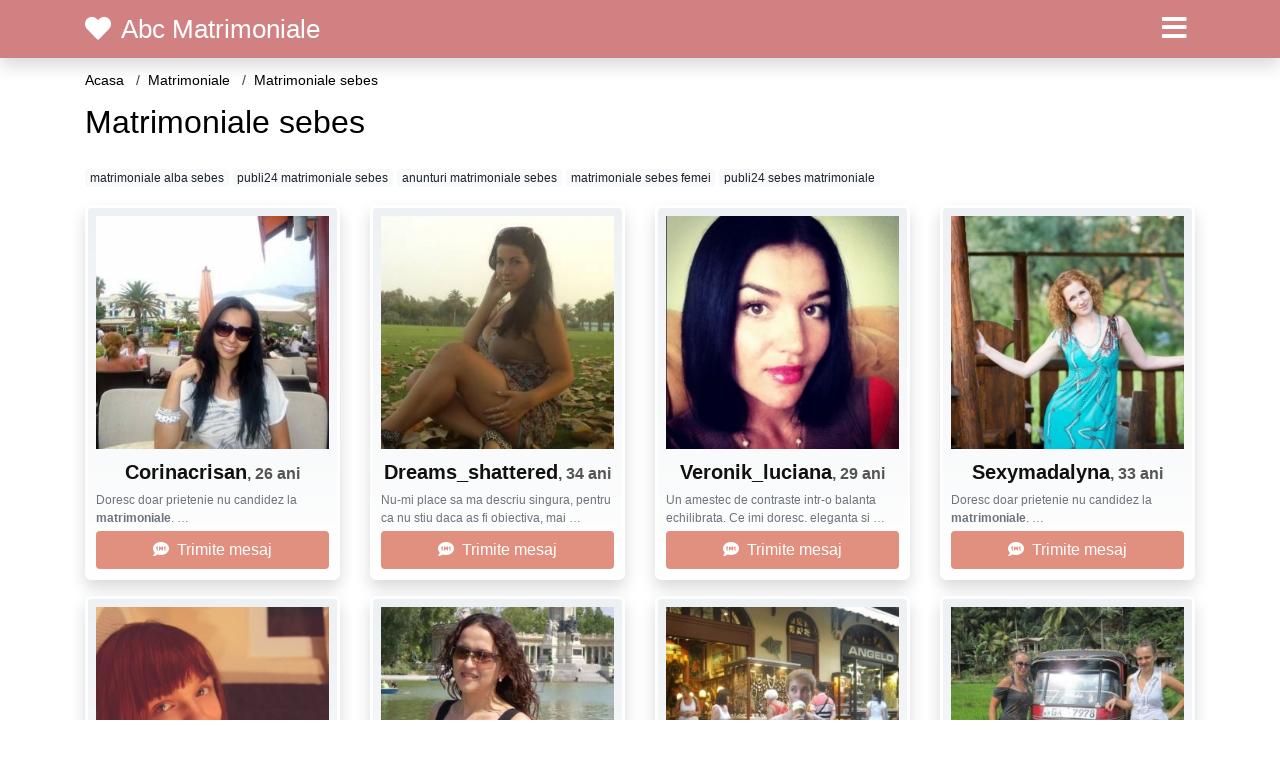

--- FILE ---
content_type: text/html; charset=UTF-8
request_url: https://matrimoniale.abcmatrimoniale.com/matrimoniale-sebes
body_size: 5599
content:
<!doctype html>
<html lang="ro">
<head>
<meta charset="utf-8">
<meta name="viewport" content="width=device-width, initial-scale=1, shrink-to-fit=no">

<title>Matrimoniale sebes</title>


<link rel="dns-prefetch" href="//www.mediacx.com">
<link rel="dns-prefetch" href="//fonts.googleapis.com">
<link rel="dns-prefetch" href="//cdnjs.cloudflare.com">
<link rel="dns-prefetch" href="//cdn.jsdelivr.net">

<!--<link href="//fonts.googleapis.com/css2?family=Roboto:wght@300;400;600;700;800&display=swap" rel="stylesheet">-->

<link href="//cdnjs.cloudflare.com/ajax/libs/font-awesome/5.13.0/css/all.min.css" rel="stylesheet">

<style>
:root {
    --header-bg-color-from: #d18181;
    --header-bg-color-to: #d18181;
    --header-text-color: white;
    --site-bg-color: #fff;
    --site-text-color: #000;
    --site-link-color: #fff;
    --site-link-hover-color: red;
    --site-theme-color: #F7A3A4;
    --site-home-slider-bg-color: red;
    --home-newprofiles-bg-color: white;
    --site-home-icons-color: #b78989;
    --profiles-btn-bg-color: #E1907F;
    --profiles-btn-text-color: white;
}
.hi1 { background-image: url(/upload/abcmatrimoniale.com/design/home/cuplu.jpg) !important;}

</style>

<link href="/assets/css/prod/bootstrap.min.css?v=202204111456" rel="stylesheet">
<link href="/assets/css/prod/styles.css?v=202204111456" rel="stylesheet">

<link rel="canonical" href="https://matrimoniale.abcmatrimoniale.com/matrimoniale-sebes">
<link rel="shortcut icon" href="https://abcmatrimoniale.com/upload/abcmatrimoniale.com/design/favicon.ico">



<script src="/sixupush.sw.js?version=2.0.1"></script>

<!-- Code Head -->

</head>
<body>


<div class="">

<header class="mainHeader small">
    
    <div class="position-relative">
        <div class="navbg bg-warning"></div>
        <nav class="navbar navbar-expand-lg navbar-dark shadow py-0">
            <div class="container">
                <a class="navbar-brand fs20 fs26-md" href="https://abcmatrimoniale.com/">
                                        <i class="fas fa-heart mr-1"></i>
                    <span class="">Abc Matrimoniale</span>
                                    </a>
                <button class="navbar-toggler" type="button" data-toggle="collapse" data-target="#navbarMain" aria-controls="navbarMain" aria-expanded="false" aria-label="Meniu"><span class="navbar-toggler-icon"></span></button>
                <div class="collapse navbar-collapse" id="navbarMain">
                    <ul class="navbar-nav ml-auto align-items-center">
                                                                        <li class="nav-item active dropdown">
                            <a class="nav-link dropdown-toggle_ fs28" href="" role="button" data-toggle="dropdown" aria-haspopup="true" aria-expanded="false">
                                <i class="fas fa-bars d-none d-md-inline-block"></i>
                            </a>
                            <div class="dropdown-menu dropdown-menu-right dropdown-multicol" style="z-index: 999 !important;">
                                <div class="dropdown-row">
                                                                                                                <!-- NEW -->
                                                                                    <!-- OTHERS -->
                                                                                                                                                                                                <a class="dropdown-item" href="https://alba.abcmatrimoniale.com">Alba</a>
                                                                                                    <a class="dropdown-item" href="https://arad.abcmatrimoniale.com">Arad</a>
                                                                                                    <a class="dropdown-item" href="https://arges.abcmatrimoniale.com">Arges</a>
                                                                                                    <a class="dropdown-item" href="https://bacau.abcmatrimoniale.com">Bacau</a>
                                                                                                    <a class="dropdown-item" href="https://bihor.abcmatrimoniale.com">Bihor</a>
                                                                                                    <a class="dropdown-item" href="https://bistrita-nasaud.abcmatrimoniale.com">Bistrita-Nasaud</a>
                                                                                                    <a class="dropdown-item" href="https://botosani.abcmatrimoniale.com">Botosani</a>
                                                                                                    <a class="dropdown-item" href="https://braila.abcmatrimoniale.com">Braila</a>
                                                                                                    <a class="dropdown-item" href="https://brasov.abcmatrimoniale.com">Brasov</a>
                                                                                                    <a class="dropdown-item" href="https://bucuresti.abcmatrimoniale.com">Bucuresti</a>
                                                                                                    <a class="dropdown-item" href="https://buzau.abcmatrimoniale.com">Buzau</a>
                                                                                                    <a class="dropdown-item" href="https://calarasi.abcmatrimoniale.com">Calarasi</a>
                                                                                                    <a class="dropdown-item" href="https://caras-severin.abcmatrimoniale.com">Caras-Severin</a>
                                                                                                    <a class="dropdown-item" href="https://cluj.abcmatrimoniale.com">Cluj</a>
                                                                                                    <a class="dropdown-item" href="https://constanta.abcmatrimoniale.com">Constanta</a>
                                                                                                    <a class="dropdown-item" href="https://covasna.abcmatrimoniale.com">Covasna</a>
                                                                                                    <a class="dropdown-item" href="https://dambovita.abcmatrimoniale.com">Dambovita</a>
                                                                                                    <a class="dropdown-item" href="https://dolj.abcmatrimoniale.com">Dolj</a>
                                                                                                    <a class="dropdown-item" href="https://galati.abcmatrimoniale.com">Galati</a>
                                                                                                    <a class="dropdown-item" href="https://giurgiu.abcmatrimoniale.com">Giurgiu</a>
                                                                                                    <a class="dropdown-item" href="https://gorj.abcmatrimoniale.com">Gorj</a>
                                                                                                    <a class="dropdown-item" href="https://harghita.abcmatrimoniale.com">Harghita</a>
                                                                                                    <a class="dropdown-item" href="https://hunedoara.abcmatrimoniale.com">Hunedoara</a>
                                                                                                    <a class="dropdown-item" href="https://ialomita.abcmatrimoniale.com">Ialomita</a>
                                                                                                    <a class="dropdown-item" href="https://iasi.abcmatrimoniale.com">Iasi</a>
                                                                                                    <a class="dropdown-item" href="https://ilfov.abcmatrimoniale.com">Ilfov</a>
                                                                                                    <a class="dropdown-item" href="https://maramures.abcmatrimoniale.com">Maramures</a>
                                                                                                    <a class="dropdown-item" href="https://mehedinti.abcmatrimoniale.com">Mehedinti</a>
                                                                                                    <a class="dropdown-item" href="https://mures.abcmatrimoniale.com">Mures</a>
                                                                                                    <a class="dropdown-item" href="https://neamt.abcmatrimoniale.com">Neamt</a>
                                                                                                    <a class="dropdown-item" href="https://olt.abcmatrimoniale.com">Olt</a>
                                                                                                    <a class="dropdown-item" href="https://prahova.abcmatrimoniale.com">Prahova</a>
                                                                                                    <a class="dropdown-item" href="https://salaj.abcmatrimoniale.com">Salaj</a>
                                                                                                    <a class="dropdown-item" href="https://satu-mare.abcmatrimoniale.com">Satu-Mare</a>
                                                                                                    <a class="dropdown-item" href="https://sibiu.abcmatrimoniale.com">Sibiu</a>
                                                                                                    <a class="dropdown-item" href="https://suceava.abcmatrimoniale.com">Suceava</a>
                                                                                                    <a class="dropdown-item" href="https://teleorman.abcmatrimoniale.com">Teleorman</a>
                                                                                                    <a class="dropdown-item" href="https://timis.abcmatrimoniale.com">Timis</a>
                                                                                                    <a class="dropdown-item" href="https://tulcea.abcmatrimoniale.com">Tulcea</a>
                                                                                                    <a class="dropdown-item" href="https://valcea.abcmatrimoniale.com">Valcea</a>
                                                                                                    <a class="dropdown-item" href="https://vaslui.abcmatrimoniale.com">Vaslui</a>
                                                                                                    <a class="dropdown-item" href="https://vrancea.abcmatrimoniale.com">Vrancea</a>
                                                                                                                                                                                                                                                    <!-- MTMI -->
                                                                                    <div class="dropdown-divider"></div>
                                                                                                                            <a class="dropdown-item" href="https://matrimoniale.abcmatrimoniale.com/">Matrimoniale</a>
                                                                                    <a class="dropdown-item" href="https://intalniri.abcmatrimoniale.com/">Intalniri</a>
                                                                                                            </div>
                            </div>
                        </li>
                                            </ul>
                </div>
            </div>
        </nav>
    </div>

    
    
</header>

<div class="container">


<ul class="breadcrumbs" itemscope="" itemtype="https://schema.org/BreadcrumbList">
    <li itemprop="itemListElement" itemscope="" itemtype="http://schema.org/ListItem">
        <a itemprop="item" href="https://abcmatrimoniale.com/"><span itemprop="name">Acasa</span></a>
        <meta itemprop="position" content="1">
    </li>
            <li itemprop="itemListElement" itemscope="" itemtype="http://schema.org/ListItem">
            <a itemprop="item" href="https://matrimoniale.abcmatrimoniale.com"> <span itemprop="name">Matrimoniale</span></a>
            <meta itemprop="position" content="2">
        </li>
        <li class="current">Matrimoniale sebes</li>
    </ul>

<div class="d-flex py-4">
    <h1 class="fs24 fs32-md m-0">Matrimoniale sebes</h1>
</div>




<div class="mb-3">
        <a href="https://matrimoniale.abcmatrimoniale.com/matrimoniale-alba-sebes" class="badge badge-light font-weight-normal">matrimoniale alba sebes</a>
        <a href="https://matrimoniale.abcmatrimoniale.com/publi24-matrimoniale-sebes" class="badge badge-light font-weight-normal">publi24 matrimoniale sebes</a>
        <a href="https://matrimoniale.abcmatrimoniale.com/anunturi-matrimoniale-sebes" class="badge badge-light font-weight-normal">anunturi matrimoniale sebes</a>
        <a href="https://matrimoniale.abcmatrimoniale.com/matrimoniale-sebes-femei" class="badge badge-light font-weight-normal">matrimoniale sebes femei</a>
        <a href="https://matrimoniale.abcmatrimoniale.com/publi24-sebes-matrimoniale" class="badge badge-light font-weight-normal">publi24 sebes matrimoniale</a>
        </div>

<div class="profilesList mb-4" data-base="https://abcmatrimoniale.com">
    <div class="row">
                <div class="col-12 col-sm-6 col-md-3 col-lg-3 d-md-flex">
        <div class="profile shadow d-flex flex-column minw100 p-3 p-md-2 mb-3 btnProfileSWS mcPointer" data-profile-id="2411" data-profile-name="Corinacrisan" data-profile-age="26" data-profile-city="Sebes, Alba">
            <div class="image flex-shrink-0">
            <img data-original="https://www.mediacx.com/123matrimoniale/upload/thumbs/150-6208136_2411.jpg" alt="" class="lazyload img-fluid w-100" style="height: 233px;">
        </div>
        <div class="text text-success btnon  mb-1">
            <div class="name fs18 fs20-md text-center mb-1">Corinacrisan<span class="age fs16">, 26 ani</span></div>
                                                            <div class="bio fs12 text-muted">Doresc doar prietenie nu candidez la <strong>matrimoniale</strong>.  &hellip;</div>
                    </div>
                <div class="btn btn-block btn-profiles mt-auto">
                        <i class="fas fa-sms mr-1"></i>
                        Trimite mesaj        </div>
            </div>
</div><div class="col-12 col-sm-6 col-md-3 col-lg-3 d-md-flex">
        <div class="profile shadow d-flex flex-column minw100 p-3 p-md-2 mb-3 btnProfileSWS mcPointer" data-profile-id="3146" data-profile-name="Dreams_shattered" data-profile-age="34" data-profile-city="Sebes, Alba">
            <div class="image flex-shrink-0">
            <img data-original="https://www.mediacx.com/123matrimoniale/upload/thumbs/150-5263283_3146.jpg" alt="" class="lazyload img-fluid w-100" style="height: 233px;">
        </div>
        <div class="text text-success btnon  mb-1">
            <div class="name fs18 fs20-md text-center mb-1">Dreams_shattered<span class="age fs16">, 34 ani</span></div>
                                                            <div class="bio fs12 text-muted">Nu-mi place sa ma descriu singura, pentru ca nu stiu daca as fi obiectiva, mai  &hellip;</div>
                    </div>
                <div class="btn btn-block btn-profiles mt-auto">
                        <i class="fas fa-sms mr-1"></i>
                        Trimite mesaj        </div>
            </div>
</div><div class="col-12 col-sm-6 col-md-3 col-lg-3 d-md-flex">
        <div class="profile shadow d-flex flex-column minw100 p-3 p-md-2 mb-3 btnProfileSWS mcPointer" data-profile-id="5246" data-profile-name="Veronik_luciana" data-profile-age="29" data-profile-city="Sebes, Alba">
            <div class="image flex-shrink-0">
            <img data-original="https://www.mediacx.com/mezo/upload/thumbs/150-6410168_246.jpg" alt="" class="lazyload img-fluid w-100" style="height: 233px;">
        </div>
        <div class="text text-success btnon  mb-1">
            <div class="name fs18 fs20-md text-center mb-1">Veronik_luciana<span class="age fs16">, 29 ani</span></div>
                                                            <div class="bio fs12 text-muted">Un amestec de contraste intr-o balanta echilibrata. Ce imi doresc. eleganta si  &hellip;</div>
                    </div>
                <div class="btn btn-block btn-profiles mt-auto">
                        <i class="fas fa-sms mr-1"></i>
                        Trimite mesaj        </div>
            </div>
</div><div class="col-12 col-sm-6 col-md-3 col-lg-3 d-md-flex">
        <div class="profile shadow d-flex flex-column minw100 p-3 p-md-2 mb-3 btnProfileSWS mcPointer" data-profile-id="7977" data-profile-name="Sexymadalyna" data-profile-age="33" data-profile-city="Sebes, Alba">
            <div class="image flex-shrink-0">
            <img data-original="https://www.mediacx.com/mezo/upload/thumbs/150-7670280_2977.jpg" alt="" class="lazyload img-fluid w-100" style="height: 233px;">
        </div>
        <div class="text text-success btnon  mb-1">
            <div class="name fs18 fs20-md text-center mb-1">Sexymadalyna<span class="age fs16">, 33 ani</span></div>
                                                            <div class="bio fs12 text-muted">Doresc doar prietenie nu candidez la <strong>matrimoniale</strong>.  &hellip;</div>
                    </div>
                <div class="btn btn-block btn-profiles mt-auto">
                        <i class="fas fa-sms mr-1"></i>
                        Trimite mesaj        </div>
            </div>
</div><div class="col-12 col-sm-6 col-md-3 col-lg-3 d-md-flex">
        <div class="profile shadow d-flex flex-column minw100 p-3 p-md-2 mb-3 btnProfileSWS mcPointer" data-profile-id="5012" data-profile-name="Cris981_" data-profile-age="30" data-profile-city="Sebes, Alba">
            <div class="image flex-shrink-0">
            <img data-original="https://www.mediacx.com/mezo/upload/thumbs/150-8828619_12.jpg" alt="" class="lazyload img-fluid w-100" style="height: 233px;">
        </div>
        <div class="text text-success btnon  mb-1">
            <div class="name fs18 fs20-md text-center mb-1">Cris981_<span class="age fs16">, 30 ani</span></div>
                                                            <div class="bio fs12 text-muted">Astept sa fiu descoperita chiar daca nu cred in <strong>matrimoniale</strong>.  &hellip;</div>
                    </div>
                <div class="btn btn-block btn-profiles mt-auto">
                        <i class="fas fa-sms mr-1"></i>
                        Trimite mesaj        </div>
            </div>
</div><div class="col-12 col-sm-6 col-md-3 col-lg-3 d-md-flex">
        <div class="profile shadow d-flex flex-column minw100 p-3 p-md-2 mb-3 btnProfileSWS mcPointer" data-profile-id="959" data-profile-name="Ioana2005" data-profile-age="26" data-profile-city="Sebes, Alba">
            <div class="image flex-shrink-0">
            <img data-original="https://www.mediacx.com/123matrimoniale/upload/thumbs/150-8546359_959.jpg" alt="" class="lazyload img-fluid w-100" style="height: 233px;">
        </div>
        <div class="text text-success btnon  mb-1">
            <div class="name fs18 fs20-md text-center mb-1">Ioana2005<span class="age fs16">, 26 ani</span></div>
                                                            <div class="bio fs12 text-muted">Astept sa fiu descoperita chiar daca nu cred in <strong>matrimoniale</strong>.  &hellip;</div>
                    </div>
                <div class="btn btn-block btn-profiles mt-auto">
                        <i class="fas fa-sms mr-1"></i>
                        Trimite mesaj        </div>
            </div>
</div><div class="col-12 col-sm-6 col-md-3 col-lg-3 d-md-flex">
        <div class="profile shadow d-flex flex-column minw100 p-3 p-md-2 mb-3 btnProfileSWS mcPointer" data-profile-id="9602" data-profile-name="Laury2007" data-profile-age="31" data-profile-city="Sebes, Alba">
            <div class="image flex-shrink-0">
            <img data-original="https://www.mediacx.com/mezo/upload/thumbs/150-9402127_4602.jpg" alt="" class="lazyload img-fluid w-100" style="height: 233px;">
        </div>
        <div class="text text-success btnon  mb-1">
            <div class="name fs18 fs20-md text-center mb-1">Laury2007<span class="age fs16">, 31 ani</span></div>
                                                            <div class="bio fs12 text-muted">Nu-mi place sa ma descriu singura, pentru ca nu stiu daca as fi obiectiva, mai  &hellip;</div>
                    </div>
                <div class="btn btn-block btn-profiles mt-auto">
                        <i class="fas fa-sms mr-1"></i>
                        Trimite mesaj        </div>
            </div>
</div><div class="col-12 col-sm-6 col-md-3 col-lg-3 d-md-flex">
        <div class="profile shadow d-flex flex-column minw100 p-3 p-md-2 mb-3 btnProfileSWS mcPointer" data-profile-id="3992" data-profile-name="Alice22" data-profile-age="34" data-profile-city="Sebes, Alba">
            <div class="image flex-shrink-0">
            <img data-original="https://www.mediacx.com/123matrimoniale/upload/thumbs/150-7171002_3992.jpg" alt="" class="lazyload img-fluid w-100" style="height: 233px;">
        </div>
        <div class="text text-success btnon  mb-1">
            <div class="name fs18 fs20-md text-center mb-1">Alice22<span class="age fs16">, 34 ani</span></div>
                                                            <div class="bio fs12 text-muted">Cred ca sunt suficiente cele spuse despre mine. Sunt la o virsta, la care nu  &hellip;</div>
                    </div>
                <div class="btn btn-block btn-profiles mt-auto">
                        <i class="fas fa-sms mr-1"></i>
                        Trimite mesaj        </div>
            </div>
</div>    </div>
</div>


<div class="profilesList mb-4" data-base="https://abcmatrimoniale.com">
    <div class="row">
                <div class="col-12 col-sm-6 col-md-3 col-lg-3 d-md-flex">
        <div class="profile shadow d-flex flex-column minw100 p-3 p-md-2 mb-3 btnProfileSWS mcPointer" data-profile-id="5077" data-profile-name="B3b3la" data-profile-age="29" data-profile-city="Sebes, Alba">
            <div class="image flex-shrink-0">
            <img data-original="https://www.mediacx.com/mezo/upload/thumbs/150-3282001_77.jpg" alt="" class="lazyload img-fluid w-100" style="height: 233px;">
        </div>
        <div class="text btnon  mb-1">
            <div class="name fs18 fs20-md text-center mb-1">B3b3la<span class="age fs16">, 29 ani</span></div>
                                                            <div class="bio fs12 text-muted">Sincera si carismatica &hellip;</div>
                    </div>
                <div class="btn btn-block btn-profiles mt-auto">
                        <i class="fas fa-sms mr-1"></i>
                        Trimite mesaj        </div>
            </div>
</div><div class="col-12 col-sm-6 col-md-3 col-lg-3 d-md-flex">
        <div class="profile shadow d-flex flex-column minw100 p-3 p-md-2 mb-3 btnProfileSWS mcPointer" data-profile-id="6242" data-profile-name="Red_rose" data-profile-age="29" data-profile-city="Sebes, Alba">
            <div class="image flex-shrink-0">
            <img data-original="https://www.mediacx.com/mezo/upload/thumbs/150-5508938_1242.jpg" alt="" class="lazyload img-fluid w-100" style="height: 233px;">
        </div>
        <div class="text btnon  mb-1">
            <div class="name fs18 fs20-md text-center mb-1">Red_rose<span class="age fs16">, 29 ani</span></div>
                                                            <div class="bio fs12 text-muted">Sunt o fata simpla sunt div am o fetita de 2 anisori si caut un barbat sa ma  &hellip;</div>
                    </div>
                <div class="btn btn-block btn-profiles mt-auto">
                        <i class="fas fa-sms mr-1"></i>
                        Trimite mesaj        </div>
            </div>
</div><div class="col-12 col-sm-6 col-md-3 col-lg-3 d-md-flex">
        <div class="profile shadow d-flex flex-column minw100 p-3 p-md-2 mb-3 btnProfileSWS mcPointer" data-profile-id="7656" data-profile-name="Gabri71" data-profile-age="33" data-profile-city="Sebes, Alba">
            <div class="image flex-shrink-0">
            <img data-original="https://www.mediacx.com/mezo/upload/thumbs/150-6193127_2656.jpg" alt="" class="lazyload img-fluid w-100" style="height: 233px;">
        </div>
        <div class="text btnon  mb-1">
            <div class="name fs18 fs20-md text-center mb-1">Gabri71<span class="age fs16">, 33 ani</span></div>
                                                            <div class="bio fs12 text-muted">Blonda, supla, draguta, romantica, f­oarte implicata si loiala intr-o relatie  &hellip;</div>
                    </div>
                <div class="btn btn-block btn-profiles mt-auto">
                        <i class="fas fa-sms mr-1"></i>
                        Trimite mesaj        </div>
            </div>
</div><div class="col-12 col-sm-6 col-md-3 col-lg-3 d-md-flex">
        <div class="profile shadow d-flex flex-column minw100 p-3 p-md-2 mb-3 btnProfileSWS mcPointer" data-profile-id="4137" data-profile-name="Eusiel" data-profile-age="26" data-profile-city="Sebes, Alba">
            <div class="image flex-shrink-0">
            <img data-original="https://www.mediacx.com/123matrimoniale/upload/thumbs/150-4082910_4137.jpg" alt="" class="lazyload img-fluid w-100" style="height: 233px;">
        </div>
        <div class="text btnon  mb-1">
            <div class="name fs18 fs20-md text-center mb-1">Eusiel<span class="age fs16">, 26 ani</span></div>
                                                            <div class="bio fs12 text-muted">Sint o persoana simpla, o femeie cu bun simt si ratiune, imi plac calatoriile,  &hellip;</div>
                    </div>
                <div class="btn btn-block btn-profiles mt-auto">
                        <i class="fas fa-sms mr-1"></i>
                        Trimite mesaj        </div>
            </div>
</div><div class="col-12 col-sm-6 col-md-3 col-lg-3 d-md-flex">
        <div class="profile shadow d-flex flex-column minw100 p-3 p-md-2 mb-3 btnProfileSWS mcPointer" data-profile-id="9616" data-profile-name="Lenutan64" data-profile-age="26" data-profile-city="Sebes, Alba">
            <div class="image flex-shrink-0">
            <img data-original="https://www.mediacx.com/mezo/upload/thumbs/150-5435975_4616.jpg" alt="" class="lazyload img-fluid w-100" style="height: 233px;">
        </div>
        <div class="text btnon  mb-1">
            <div class="name fs18 fs20-md text-center mb-1">Lenutan64<span class="age fs16">, 26 ani</span></div>
                                                            <div class="bio fs12 text-muted">Fiecare intamplare din viata noastra are un scop.  &hellip;</div>
                    </div>
                <div class="btn btn-block btn-profiles mt-auto">
                        <i class="fas fa-sms mr-1"></i>
                        Trimite mesaj        </div>
            </div>
</div><div class="col-12 col-sm-6 col-md-3 col-lg-3 d-md-flex">
        <div class="profile shadow d-flex flex-column minw100 p-3 p-md-2 mb-3 btnProfileSWS mcPointer" data-profile-id="3522" data-profile-name="Cory82cory" data-profile-age="34" data-profile-city="Sebes, Alba">
            <div class="image flex-shrink-0">
            <img data-original="https://www.mediacx.com/123matrimoniale/upload/thumbs/150-3947969_3522.jpg" alt="" class="lazyload img-fluid w-100" style="height: 233px;">
        </div>
        <div class="text btnon  mb-1">
            <div class="name fs18 fs20-md text-center mb-1">Cory82cory<span class="age fs16">, 34 ani</span></div>
                                                            <div class="bio fs12 text-muted">Sant o persoana care stie ce vrea, trecuta prin viata, cu bune si cu rele, caut  &hellip;</div>
                    </div>
                <div class="btn btn-block btn-profiles mt-auto">
                        <i class="fas fa-sms mr-1"></i>
                        Trimite mesaj        </div>
            </div>
</div><div class="col-12 col-sm-6 col-md-3 col-lg-3 d-md-flex">
        <div class="profile shadow d-flex flex-column minw100 p-3 p-md-2 mb-3 btnProfileSWS mcPointer" data-profile-id="2309" data-profile-name="Danad2013" data-profile-age="30" data-profile-city="Sebes, Alba">
            <div class="image flex-shrink-0">
            <img data-original="https://www.mediacx.com/123matrimoniale/upload/thumbs/150-6855921_2309.jpg" alt="" class="lazyload img-fluid w-100" style="height: 233px;">
        </div>
        <div class="text btnon  mb-1">
            <div class="name fs18 fs20-md text-center mb-1">Danad2013<span class="age fs16">, 30 ani</span></div>
                                                            <div class="bio fs12 text-muted">Sunt o fire sociabila. daca vrei sa afli mai multe intreaba-ma.  &hellip;</div>
                    </div>
                <div class="btn btn-block btn-profiles mt-auto">
                        <i class="fas fa-sms mr-1"></i>
                        Trimite mesaj        </div>
            </div>
</div><div class="col-12 col-sm-6 col-md-3 col-lg-3 d-md-flex">
        <div class="profile shadow d-flex flex-column minw100 p-3 p-md-2 mb-3 btnProfileSWS mcPointer" data-profile-id="7498" data-profile-name="Kinga28" data-profile-age="29" data-profile-city="Sebes, Alba">
            <div class="image flex-shrink-0">
            <img data-original="https://www.mediacx.com/mezo/upload/thumbs/150-8500053_2498.jpg" alt="" class="lazyload img-fluid w-100" style="height: 233px;">
        </div>
        <div class="text btnon  mb-1">
            <div class="name fs18 fs20-md text-center mb-1">Kinga28<span class="age fs16">, 29 ani</span></div>
                                                            <div class="bio fs12 text-muted">Draguta, vesela, sociabila &hellip;</div>
                    </div>
                <div class="btn btn-block btn-profiles mt-auto">
                        <i class="fas fa-sms mr-1"></i>
                        Trimite mesaj        </div>
            </div>
</div>    </div>
</div>


<div class="profilesList mb-4" data-base="https://abcmatrimoniale.com">
    <div class="row">
                <div class="col-12 col-sm-6 col-md-3 col-lg-3 d-md-flex">
        <div class="profile shadow d-flex flex-column minw100 p-3 p-md-2 mb-3 btnProfileSWS mcPointer" data-profile-id="2438" data-profile-name="Gheorghe_pusca" data-profile-age="33" data-profile-city="Sebes, Alba">
            <div class="image flex-shrink-0">
            <img data-original="https://www.mediacx.com/123matrimoniale/upload/thumbs/150-4318669_2438.jpg" alt="" class="lazyload img-fluid w-100" style="height: 233px;">
        </div>
        <div class="text btnon  mb-1">
            <div class="name fs18 fs20-md text-center mb-1">Gheorghe_pusca<span class="age fs16">, 33 ani</span></div>
                                                            <div class="bio fs12 text-muted">Indragostita de munte, drumetie, animale, simplitate, sport. In cautarea unei  &hellip;</div>
                    </div>
                <div class="btn btn-block btn-profiles mt-auto">
                        <i class="fas fa-sms mr-1"></i>
                        Trimite mesaj        </div>
            </div>
</div><div class="col-12 col-sm-6 col-md-3 col-lg-3 d-md-flex">
        <div class="profile shadow d-flex flex-column minw100 p-3 p-md-2 mb-3 btnProfileSWS mcPointer" data-profile-id="2250" data-profile-name="Adaa" data-profile-age="32" data-profile-city="Sebes, Alba">
            <div class="image flex-shrink-0">
            <img data-original="https://www.mediacx.com/123matrimoniale/upload/thumbs/150-8302798_2250.jpg" alt="" class="lazyload img-fluid w-100" style="height: 233px;">
        </div>
        <div class="text btnon  mb-1">
            <div class="name fs18 fs20-md text-center mb-1">Adaa<span class="age fs16">, 32 ani</span></div>
                                                            <div class="bio fs12 text-muted">Sant o fire sociabila, comunicativa si cu simtul umorului.  &hellip;</div>
                    </div>
                <div class="btn btn-block btn-profiles mt-auto">
                        <i class="fas fa-sms mr-1"></i>
                        Trimite mesaj        </div>
            </div>
</div><div class="col-12 col-sm-6 col-md-3 col-lg-3 d-md-flex">
        <div class="profile shadow d-flex flex-column minw100 p-3 p-md-2 mb-3 btnProfileSWS mcPointer" data-profile-id="3255" data-profile-name="Madonnita" data-profile-age="29" data-profile-city="Sebes, Alba">
            <div class="image flex-shrink-0">
            <img data-original="https://www.mediacx.com/123matrimoniale/upload/thumbs/150-2862475_3255.jpg" alt="" class="lazyload img-fluid w-100" style="height: 233px;">
        </div>
        <div class="text btnon  mb-1">
            <div class="name fs18 fs20-md text-center mb-1">Madonnita<span class="age fs16">, 29 ani</span></div>
                                                            <div class="bio fs12 text-muted">Buna, sunt o fire foarte maleabila si ma pot adapta diferitelor personalitati  &hellip;</div>
                    </div>
                <div class="btn btn-block btn-profiles mt-auto">
                        <i class="fas fa-sms mr-1"></i>
                        Trimite mesaj        </div>
            </div>
</div><div class="col-12 col-sm-6 col-md-3 col-lg-3 d-md-flex">
        <div class="profile shadow d-flex flex-column minw100 p-3 p-md-2 mb-3 btnProfileSWS mcPointer" data-profile-id="6123" data-profile-name="Bonjour" data-profile-age="25" data-profile-city="Sebes, Alba">
            <div class="image flex-shrink-0">
            <img data-original="https://www.mediacx.com/mezo/upload/thumbs/150-9594464_1123.jpg" alt="" class="lazyload img-fluid w-100" style="height: 233px;">
        </div>
        <div class="text btnon  mb-1">
            <div class="name fs18 fs20-md text-center mb-1">Bonjour<span class="age fs16">, 25 ani</span></div>
                                                            <div class="bio fs12 text-muted">Sunt o tipa care caut o alta tipa &hellip;</div>
                    </div>
                <div class="btn btn-block btn-profiles mt-auto">
                        <i class="fas fa-sms mr-1"></i>
                        Trimite mesaj        </div>
            </div>
</div><div class="col-12 col-sm-6 col-md-3 col-lg-3 d-md-flex">
        <div class="profile shadow d-flex flex-column minw100 p-3 p-md-2 mb-3 btnProfileSWS mcPointer" data-profile-id="7311" data-profile-name="Simona_s" data-profile-age="31" data-profile-city="Sebes, Alba">
            <div class="image flex-shrink-0">
            <img data-original="https://www.mediacx.com/mezo/upload/thumbs/150-1384818_2311.jpg" alt="" class="lazyload img-fluid w-100" style="height: 233px;">
        </div>
        <div class="text btnon  mb-1">
            <div class="name fs18 fs20-md text-center mb-1">Simona_s<span class="age fs16">, 31 ani</span></div>
                                                            <div class="bio fs12 text-muted">Am 56 de ani si zodia pesti, este gresit in descriere si nu pot modific. Viata  &hellip;</div>
                    </div>
                <div class="btn btn-block btn-profiles mt-auto">
                        <i class="fas fa-sms mr-1"></i>
                        Trimite mesaj        </div>
            </div>
</div><div class="col-12 col-sm-6 col-md-3 col-lg-3 d-md-flex">
        <div class="profile shadow d-flex flex-column minw100 p-3 p-md-2 mb-3 btnProfileSWS mcPointer" data-profile-id="3230" data-profile-name="Frumushikkkkkkkkkka" data-profile-age="29" data-profile-city="Sebes, Alba">
            <div class="image flex-shrink-0">
            <img data-original="https://www.mediacx.com/123matrimoniale/upload/thumbs/150-1724045_3230.jpg" alt="" class="lazyload img-fluid w-100" style="height: 233px;">
        </div>
        <div class="text btnon  mb-1">
            <div class="name fs18 fs20-md text-center mb-1">Frumushikkkkkkkkkka<span class="age fs16">, 29 ani</span></div>
                                                            <div class="bio fs12 text-muted">Sunt serioasa, doresc un interlocutor serios, destept, care nu se gandeste numai &hellip;</div>
                    </div>
                <div class="btn btn-block btn-profiles mt-auto">
                        <i class="fas fa-sms mr-1"></i>
                        Trimite mesaj        </div>
            </div>
</div><div class="col-12 col-sm-6 col-md-3 col-lg-3 d-md-flex">
        <div class="profile shadow d-flex flex-column minw100 p-3 p-md-2 mb-3 btnProfileSWS mcPointer" data-profile-id="6855" data-profile-name="Sorina_soare" data-profile-age="35" data-profile-city="Sebes, Alba">
            <div class="image flex-shrink-0">
            <img data-original="https://www.mediacx.com/mezo/upload/thumbs/150-7297885_1855.jpg" alt="" class="lazyload img-fluid w-100" style="height: 233px;">
        </div>
        <div class="text btnon  mb-1">
            <div class="name fs18 fs20-md text-center mb-1">Sorina_soare<span class="age fs16">, 35 ani</span></div>
                                                            <div class="bio fs12 text-muted">Eu, doar eu, numai eu, tot eu &hellip;</div>
                    </div>
                <div class="btn btn-block btn-profiles mt-auto">
                        <i class="fas fa-sms mr-1"></i>
                        Trimite mesaj        </div>
            </div>
</div><div class="col-12 col-sm-6 col-md-3 col-lg-3 d-md-flex">
        <div class="profile shadow d-flex flex-column minw100 p-3 p-md-2 mb-3 btnProfileSWS mcPointer" data-profile-id="7005" data-profile-name="Mariuca51" data-profile-age="31" data-profile-city="Sebes, Alba">
            <div class="image flex-shrink-0">
            <img data-original="https://www.mediacx.com/mezo/upload/thumbs/150-6819209_2005.jpg" alt="" class="lazyload img-fluid w-100" style="height: 233px;">
        </div>
        <div class="text btnon  mb-1">
            <div class="name fs18 fs20-md text-center mb-1">Mariuca51<span class="age fs16">, 31 ani</span></div>
                                                            <div class="bio fs12 text-muted">Interesanta, sensibila, romantica, miniona, increzatoare in destin si forta  &hellip;</div>
                    </div>
                <div class="btn btn-block btn-profiles mt-auto">
                        <i class="fas fa-sms mr-1"></i>
                        Trimite mesaj        </div>
            </div>
</div>    </div>
</div>




















    <div class="card border-0 shadow mb-3">
        <div class="card-body fs13">

                        <div class="boxVMore">
                <div class="boxVMoreTxtBox"><div class="boxVMoreTxt">
                                        
                    
                    
                    
                                    </div></div>
                <div class="boxVMoreBtn"><a href="#" class="themeLink"><i class="fas fa-angle-down"></i></a></div>
            </div>
                        
        </div>
    </div>


<div class="mb-3">
        <a href="https://matrimoniale.abcmatrimoniale.com/matrimoniale-sect-4" class="badge badge-light font-weight-normal">matrimoniale sect 4</a>
        <a href="https://matrimoniale.abcmatrimoniale.com/matrimoniale-si-dating" class="badge badge-light font-weight-normal">matrimoniale si dating</a>
        <a href="https://matrimoniale.abcmatrimoniale.com/matrimoniale-femei-singure-care-cauta-perechea-potrivita" class="badge badge-light font-weight-normal">matrimoniale femei singure care cauta perechea potrivita</a>
        <a href="https://matrimoniale.abcmatrimoniale.com/matrimoniale-fete-sarace" class="badge badge-light font-weight-normal">matrimoniale fete sarace</a>
        <a href="https://matrimoniale.abcmatrimoniale.com/publi24-satu-mare-matrimoniale" class="badge badge-light font-weight-normal">publi24 satu mare matrimoniale</a>
        <a href="https://matrimoniale.abcmatrimoniale.com/matrimoniale-brasov-publi-24" class="badge badge-light font-weight-normal">matrimoniale brasov publi 24</a>
        <a href="https://matrimoniale.abcmatrimoniale.com/piata-de-la-a-la-z-matrimoniale" class="badge badge-light font-weight-normal">piata de la a la z matrimoniale</a>
        <a href="https://matrimoniale.abcmatrimoniale.com/anunturi-matrimoniale-romania-gratuite" class="badge badge-light font-weight-normal">anunturi matrimoniale romania gratuite</a>
        <a href="https://matrimoniale.abcmatrimoniale.com/matrimoniale-fete-singure" class="badge badge-light font-weight-normal">matrimoniale fete singure</a>
        <a href="https://matrimoniale.abcmatrimoniale.com/matrimoniale-ludus" class="badge badge-light font-weight-normal">matrimoniale ludus</a>
    </div>





<div id="profileModalBox"></div>
<script>
var swsTemplate = 'sms:1550?body=ABCMATRIMONIALE {{NAME}} 001659770 - Cod acces pentru profil. Trimite acest mesaj pentru a intra in contact cu {{NAME}}, {{AGE}} ani din {{CITY}}';
</script>


</div>

<footer class="mainFooter fs13 py-3">
    <div class="container">
        <div class="text-center mb-3">
            <p class="mb-1">Matrimoniale cu femei singure care au poza si numar de telefon Ianuarie - 2026 </p>
            <p class="mb-1"></p>
            <p class="mb-1"> </p>
            <p class="mb-1"></p>
        </div>
        <div class="d-md-flex align-items-end">
            <div class="mr-md-3">
                <div class="copyright text-center text-md-left pt-2 pt-md-0"><!-- Yandex.Metrika counter --> <script type="text/javascript" > (function(m,e,t,r,i,k,a){m[i]=m[i]||function(){(m[i].a=m[i].a||[]).push(arguments)}; m[i].l=1*new Date();k=e.createElement(t),a=e.getElementsByTagName(t)[0],k.async=1,k.src=r,a.parentNode.insertBefore(k,a)}) (window, document, "script", "https://mc.yandex.ru/metrika/tag.js", "ym"); ym(85688992, "init", { clickmap:true, trackLinks:true, accurateTrackBounce:true }); </script> <noscript><div><img src="https://mc.yandex.ru/watch/85688992" style="position:absolute; left:-9999px;" alt="" /></div></noscript> <!-- /Yandex.Metrika counter --></div>
            </div>
            <div class="text-center mx-md-auto pt-2 pt-md-0">
                <ul class="list-unstyled list-inline mb-0">
                    <li class="list-inline-item"><a href="" class="icon"><i class="fab fa-facebook"></i></a></li>
                    <li class="list-inline-item"><a href="" class="icon"><i class="fab fa-google-plus"></i></a></li>
                    <li class="list-inline-item"><a href="" class="icon"><i class="fab fa-twitter"></i></a></li>
                    <li class="list-inline-item"><a href="" class="icon"><i class="fab fa-instagram"></i></a></li>
                </ul>
            </div>
            <div class="ml-md-3">
                <div class="text-center text-md-right pt-2 pt-md-0">
                                        <ul class="list-unstyled list-inline mb-0">
                                                <li class="list-inline-item"><a href="https://abcmatrimoniale.com/articole">Articole</a></li>
                                                                        <li class="list-inline-item"><a href="https://abcmatrimoniale.com/politica-gdpr">Politica GDPR</a></li>
                                                <li class="list-inline-item"><a href="https://abcmatrimoniale.com/termeni-si-conditii">Termeni si Conditii</a></li>
                                                                        <li class="list-inline-item">
                            <a href="https://matrimoniale.abcmatrimoniale.com">
                                Abc Matrimoniale                            </a>
                        </li>
                                                                    </ul>
                                    </div>
            </div>
        </div>
    </div>
</footer>

</div>

<script src="//cdnjs.cloudflare.com/ajax/libs/jquery/3.5.1/jquery.min.js"></script>
<script src="//cdn.jsdelivr.net/npm/popper.js@1.16.1/dist/umd/popper.min.js"></script>
<script src="//cdn.jsdelivr.net/npm/bootstrap@4.6.0/dist/js/bootstrap.min.js"></script>
<script src="//cdnjs.cloudflare.com/ajax/libs/jquery.lazyload/1.9.1/jquery.lazyload.min.js"></script>
<script src="//cdnjs.cloudflare.com/ajax/libs/jquery-validate/1.19.1/jquery.validate.min.js"></script>
<script src="//cdnjs.cloudflare.com/ajax/libs/jquery-validate/1.19.1/localization/messages_ro.min.js"></script>
<script src="/assets/js/script.min.js?v=202204111456"></script>

<!-- Code Body -->



<script defer src="https://static.cloudflareinsights.com/beacon.min.js/vcd15cbe7772f49c399c6a5babf22c1241717689176015" integrity="sha512-ZpsOmlRQV6y907TI0dKBHq9Md29nnaEIPlkf84rnaERnq6zvWvPUqr2ft8M1aS28oN72PdrCzSjY4U6VaAw1EQ==" data-cf-beacon='{"version":"2024.11.0","token":"e395ac51b2ca41b0973e92da6f07bc62","r":1,"server_timing":{"name":{"cfCacheStatus":true,"cfEdge":true,"cfExtPri":true,"cfL4":true,"cfOrigin":true,"cfSpeedBrain":true},"location_startswith":null}}' crossorigin="anonymous"></script>
</body>
</html>
